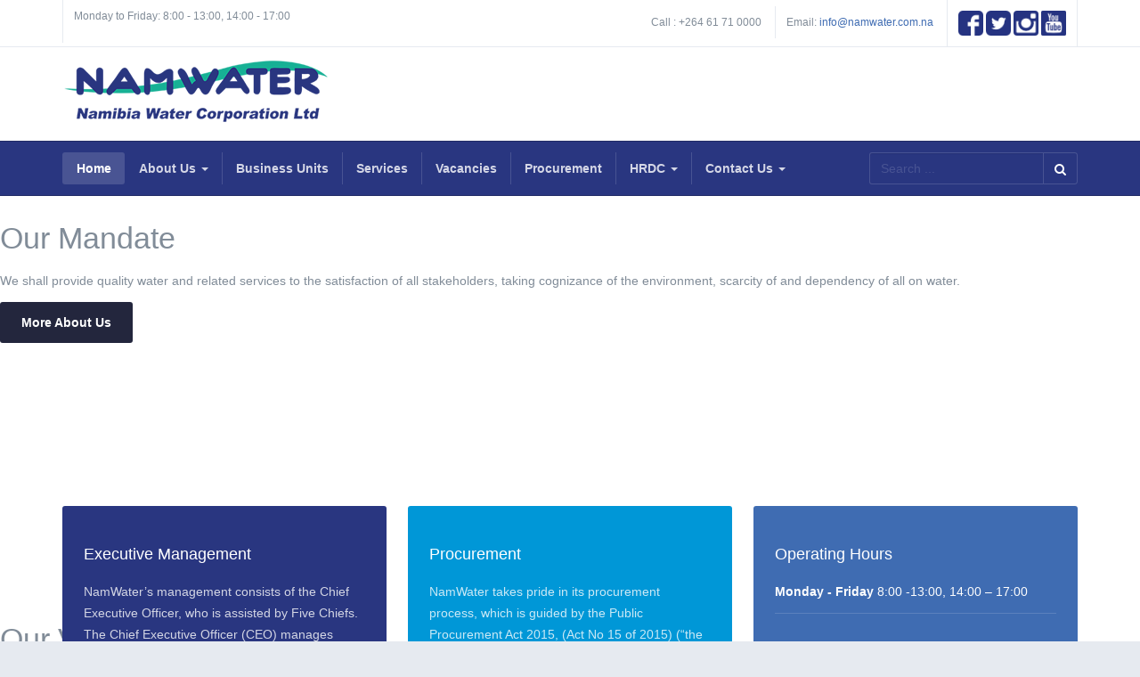

--- FILE ---
content_type: text/html; charset=utf-8
request_url: https://namwater.com.na/
body_size: 10172
content:

<!DOCTYPE html>
<html prefix="og: http://ogp.me/ns#" lang="en-gb" dir="ltr"
	  class='com_content view-featured itemid-101 home  enable-effect j39 mm-hover'>

<head>
	<base href="https://namwater.com.na/" />
	<meta http-equiv="content-type" content="text/html; charset=utf-8" />
	<meta name="generator" content="Joomla! - Open Source Content Management" />
	<title>NamWater Ltd</title>
	<link href="/index.php?format=feed&amp;type=rss" rel="alternate" type="application/rss+xml" title="RSS 2.0" />
	<link href="/index.php?format=feed&amp;type=atom" rel="alternate" type="application/atom+xml" title="Atom 1.0" />
	<link href="/templates/ja_healthcare/favicon.ico" rel="shortcut icon" type="image/vnd.microsoft.icon" />
	<link href="https://namwater.com.na/index.php/component/search/?Itemid=101&amp;format=opensearch" rel="search" title="Search NamWater Ltd" type="application/opensearchdescription+xml" />
	<link href="/templates/ja_healthcare/css/bootstrap.css" rel="stylesheet" type="text/css" />
	<link href="https://cdnjs.cloudflare.com/ajax/libs/simple-line-icons/2.4.1/css/simple-line-icons.min.css" rel="stylesheet" type="text/css" />
	<link href="/components/com_k2/css/k2.css?v=2.8.0" rel="stylesheet" type="text/css" />
	<link href="/templates/system/css/system.css" rel="stylesheet" type="text/css" />
	<link href="/templates/ja_healthcare/css/legacy-grid.css" rel="stylesheet" type="text/css" />
	<link href="/plugins/system/t3/base-bs3/fonts/font-awesome/css/font-awesome.min.css" rel="stylesheet" type="text/css" />
	<link href="/templates/ja_healthcare/css/template.css" rel="stylesheet" type="text/css" />
	<link href="/templates/ja_healthcare/css/megamenu.css" rel="stylesheet" type="text/css" />
	<link href="/templates/ja_healthcare/css/off-canvas.css" rel="stylesheet" type="text/css" />
	<link href="/templates/ja_healthcare/fonts/font-awesome/css/font-awesome.min.css" rel="stylesheet" type="text/css" />
	<link href="/templates/ja_healthcare/js/owl-carousel/owl.carousel.css" rel="stylesheet" type="text/css" />
	<link href="/templates/ja_healthcare/js/owl-carousel/owl.theme.css" rel="stylesheet" type="text/css" />
	<link href="/templates/ja_healthcare/fonts/flaticon/font/flaticon.css" rel="stylesheet" type="text/css" />
	<link href="/templates/ja_healthcare/css/layouts/docs.css" rel="stylesheet" type="text/css" />
	<link href="/templates/ja_healthcare/acm/features-intro/css/style.css" rel="stylesheet" type="text/css" />
	<link href="/templates/ja_healthcare/acm/spotlight/css/style.css" rel="stylesheet" type="text/css" />
	<link href="/modules/mod_sp_smart_slider/tmpl/corporex/css/corporex.slider.css" rel="stylesheet" type="text/css" />
	<link href="/templates/ja_healthcare/acm/accordion/css/style.css" rel="stylesheet" type="text/css" />
	<link href="/modules/mod_sp_smart_slider/tmpl/awetive/css/awetive.slider.css" rel="stylesheet" type="text/css" />
	<style type="text/css">
#sp-smart-slider.sp-corporex-layout,
.sp-corporex-layout .sp-slider-item{
    height: 500px;
}

@media (max-width:767px) {
#sp-smart-slider.sp-corporex-layout,
    .sp-corporex-layout .sp-slider-item{
        height: 400px;
    }
}

@media (max-width:480px) {
#sp-smart-slider.sp-corporex-layout,
    .sp-corporex-layout .sp-slider-item{
        height: 300px;
    }
}#sp-smart-slider.sp-awetive-layout,
.sp-awetive-layout .sp-slider-item{
height: 450px;
}

@media (max-width:767px) {
#sp-smart-slider.sp-awetive-layout,
.sp-awetive-layout .sp-slider-item{
    height: 350px;
}
}

@media (max-width:480px) {
#sp-smart-slider.sp-awetive-layout,
.sp-awetive-layout .sp-slider-item{
    height: 250px;
}
}div.mod_search135 input[type="search"]{ width:auto; }
	</style>
	<script type="application/json" class="joomla-script-options new">{"csrf.token":"e4c935934ec4b80e2ac68869b4b24baa","system.paths":{"root":"","base":""}}</script>
	<script src="/media/jui/js/jquery.min.js?23dabfdd8218510d533b6570d9af8fa0" type="text/javascript"></script>
	<script src="/media/jui/js/jquery-noconflict.js?23dabfdd8218510d533b6570d9af8fa0" type="text/javascript"></script>
	<script src="/media/jui/js/jquery-migrate.min.js?23dabfdd8218510d533b6570d9af8fa0" type="text/javascript"></script>
	<script src="/media/k2/assets/js/k2.frontend.js?v=2.8.0&amp;sitepath=/" type="text/javascript"></script>
	<script src="/media/system/js/caption.js?23dabfdd8218510d533b6570d9af8fa0" type="text/javascript"></script>
	<script src="/plugins/system/t3/base-bs3/bootstrap/js/bootstrap.js?23dabfdd8218510d533b6570d9af8fa0" type="text/javascript"></script>
	<script src="/media/system/js/core.js?23dabfdd8218510d533b6570d9af8fa0" type="text/javascript"></script>
	<script src="/media/system/js/mootools-core.js" type="text/javascript"></script>
	<script src="/media/system/js/mootools-more.js" type="text/javascript"></script>
	<script src="/plugins/system/t3/base-bs3/js/jquery.tap.min.js" type="text/javascript"></script>
	<script src="/plugins/system/t3/base-bs3/js/off-canvas.js" type="text/javascript"></script>
	<script src="/plugins/system/t3/base-bs3/js/script.js" type="text/javascript"></script>
	<script src="/plugins/system/t3/base-bs3/js/menu.js" type="text/javascript"></script>
	<script src="/templates/ja_healthcare/js/owl-carousel/owl.carousel.js" type="text/javascript"></script>
	<script src="/templates/ja_healthcare/js/script.js" type="text/javascript"></script>
	<script src="/templates/ja_healthcare/js/inview.js" type="text/javascript"></script>
	<script src="/modules/mod_sp_smart_slider/tmpl/corporex/js/sp-smart-slider.js" type="text/javascript"></script>
	<script src="/modules/mod_sp_smart_slider/tmpl/awetive/js/sp-smart-slider.js" type="text/javascript"></script>
	<script src="/media/system/js/html5fallback.js?23dabfdd8218510d533b6570d9af8fa0" type="text/javascript"></script>
	<script type="text/javascript">
jQuery(window).on('load',  function() {
				new JCaption('img.caption');
			});jQuery(function($){

$(window).load(function(){
var spCorporexLayout = $('#sp-smart-slider.sp-corporex-layout').find('.sp-slider-items');
$('#sp-smart-slider.sp-corporex-layout').find('.preloader').remove();

spCorporexLayout.spSmartslider({
autoplay  : 1,
interval  : 5000,
delay     : 0, 
fullWidth : false
});

$('#sp-smart-slider .controller-prev').on('click', function(){
spCorporexLayout.spSmartslider('prev');
});

$('#sp-smart-slider .controller-next').on('click', function(){
spCorporexLayout.spSmartslider('next');
});
});

});
 
jQuery(function($){


$(window).on('scroll', function(){
    

});

    var spAwetiveLayout         = $('#sp-smart-slider.sp-awetive-layout').find('.sp-slider-items');
    var spAwetiveIndicators     = $('#sp-smart-slider.sp-awetive-layout').find('.slide-indicators > li');
    
    spAwetiveLayout.spSmartslider({
        autoplay  : 1,
        interval  : 5000,
        delay     : 0, 
        fullWidth : false
    });


    var OldTime;

    spAwetiveIndicators.on('click',function(event){
        event.stopPropagation();

        if( OldTime ){
            var DiffTime  = event.timeStamp-OldTime;
            if( DiffTime < 1000){
                return false;
            }
        }

        OldTime=event.timeStamp;

        spAwetiveLayout.spSmartslider( 'goTo', $(this).index() );
        spAwetiveIndicators.removeClass('active');
        $(this).addClass('active');
    });

    spAwetiveLayout.spSmartslider('onSlide', function(index){
        spAwetiveIndicators.removeClass('active');
        spAwetiveIndicators.get(index).addClass('active');
    });

});

	</script>

	
<!-- META FOR IOS & HANDHELD -->
	<meta name="viewport" content="width=device-width, initial-scale=1.0, maximum-scale=1.0, user-scalable=no"/>
	<style type="text/stylesheet">
		@-webkit-viewport   { width: device-width; }
		@-moz-viewport      { width: device-width; }
		@-ms-viewport       { width: device-width; }
		@-o-viewport        { width: device-width; }
		@viewport           { width: device-width; }
	</style>
	<script type="text/javascript">
		//<![CDATA[
		if (navigator.userAgent.match(/IEMobile\/10\.0/)) {
			var msViewportStyle = document.createElement("style");
			msViewportStyle.appendChild(
				document.createTextNode("@-ms-viewport{width:auto!important}")
			);
			document.getElementsByTagName("head")[0].appendChild(msViewportStyle);
		}
		//]]>
	</script>
<meta name="HandheldFriendly" content="true"/>
<meta name="apple-mobile-web-app-capable" content="YES"/>
<!-- //META FOR IOS & HANDHELD -->




<!-- Le HTML5 shim and media query for IE8 support -->
<!--[if lt IE 9]>
<script src="//html5shim.googlecode.com/svn/trunk/html5.js"></script>
<script type="text/javascript" src="/plugins/system/t3/base-bs3/js/respond.min.js"></script>
<![endif]-->

<!-- You can add Google Analytics here or use T3 Injection feature -->

    </head>

<body>

<div class="t3-wrapper"> <!-- Need this wrapper for off-canvas menu. Remove if you don't use of-canvas -->
  <div class="container-hd">
    
    
	<!-- TOP BAR -->
	<div class="t3-top-bar">
		<div class="container">
			<div class="row">
				<div class="col-sm-6 col-md-6 top-left ">
					

<div class="custom"  >
	<p>Monday to Friday: 8:00 - 13:00, 14:00 - 17:00</p></div>

				</div>

				<div class="col-sm-6 col-md-6 top-right ">
					<div class="right-info ">
						

<div class="custom"  >
	<ul>
<li><span class="hidden-sm hidden-xs gray-light"> Call :</span> +264 61 71 0000</li>
<li><span class="hidden-sm hidden-xs gray-light">Email:</span> <a href="mailto:info@namwater.com.na">info@namwater.com.na</a></li>
<li><a title="Facebook" href="https://www.facebook.com/profile.php?id=61569766583534" target="_blank" rel="noopener noreferrer"><img src="/images/social/facebook.png" alt="" width="28px" /></a> <a title="X (Formerly Twitter)" href="https://x.com/NamWater_na" target="_blank" rel="noopener noreferrer"><img src="/images/social/twitter.png" alt="" width="28px" /></a> <a title="Instagram" href="https://www.instagram.com/namwater_na" target="_blank" rel="noopener noreferrer"><img src="/images/social/instagram.png" alt="" width="28px" /></a> <a title="YouTube" href="https://www.youtube.com/@NamibiaWaterCorporation" target="_blank" rel="noopener noreferrer"><img src="/images/social/youtube.png" alt="" width="28px" /></a></li>
</ul></div>

					</div>

									</div>
			</div>
		</div>
	</div>
	<!-- //TOP BAR -->


    
<!-- HEADER -->
<header id="t3-header" class="container t3-header">
	<div class="row">

		<!-- LOGO -->
		<div class="col-xs-6 col-sm-12 logo">
			<div class="logo-image">
				<a href="https://namwater.com.na/" title="NamWater Ltd">
											<img class="logo-img img-responsive" src="/images/namwaterlogo_trans.png" alt="NamWater Ltd " />
															<span>NamWater Ltd</span>
				</a>
				<small class="site-slogan"></small>
			</div>
		</div>
		<!-- //LOGO -->

		
	</div>
</header>
<!-- //HEADER -->


    
<!-- MAIN NAVIGATION -->
<nav id="t3-mainnav" class="wrap navbar navbar-default t3-mainnav">
	<div class="container">
				
		
					
<button class="btn btn-primary off-canvas-toggle  hidden-lg hidden-md hidden-sm" type="button" data-pos="left" data-nav="#t3-off-canvas" data-effect="off-canvas-effect-4">
  <i class="fa fa-bars"></i>
</button>

<!-- OFF-CANVAS SIDEBAR -->
<div id="t3-off-canvas" class="t3-off-canvas  hidden-lg hidden-md hidden-sm">

  <div class="t3-off-canvas-header">
    <h2 class="t3-off-canvas-header-title">Sidebar</h2>
    <button type="button" class="close" data-dismiss="modal" aria-hidden="true">&times;</button>
  </div>

  <div class="t3-off-canvas-body">
    <div class="t3-module module " id="Mod119"><div class="module-inner"><div class="module-ct"><ul class="nav menu">
<li class="item-101 default current active"><a href="/index.php" class="">Home</a></li><li class="item-213 deeper dropdown parent"><a href="/index.php/about-us" class=" dropdown-toggle" data-toggle="dropdown">About Us<em class="caret"></em></a><ul class="dropdown-menu"><li class="item-297"><a href="/index.php/about-us" class="">About NamWater Ltd </a></li><li class="item-277"><a href="/index.php/about-us/board-of-directors" class="">Board of Directors</a></li><li class="item-295"><a href="/index.php/about-us/executive-management" class="">Executive Management</a></li><li class="item-265"><a href="/index.php/about-us/office-of-the-ceo" class="">Office of the CEO</a></li><li class="item-102 dropdown-submenu parent"><a href="/index.php/about-us/divisions" class="">Divisions</a><ul class="dropdown-menu"><li class="item-266"><a href="/index.php/about-us/divisions/pr-marketing-corporate-communication" class="">PR, Marketing &amp; Corporate Communication</a></li><li class="item-267"><a href="/index.php/about-us/divisions/legal-services" class="">Legal Services</a></li><li class="item-268"><a href="/index.php/about-us/divisions/internal-audit" class="">Internal Audit</a></li><li class="item-269"><a href="/index.php/about-us/divisions/research-development" class="">Research &amp; Development</a></li><li class="item-270"><a href="/index.php/about-us/divisions/employee-services" class="">Employee Services</a></li><li class="item-271"><a href="/index.php/about-us/divisions/hr-strategy" class="">HR Strategy</a></li><li class="item-273"><a href="/index.php/about-us/divisions/business-efficiency" class="">Business Efficiency</a></li><li class="item-274"><a href="/index.php/about-us/divisions/scientific-services" class="">Scientific Services</a></li><li class="item-281"><a href="/index.php/about-us/divisions/enterprise-asset-management" class="">Enterprise Asset Management </a></li><li class="item-282"><a href="/index.php/about-us/divisions/planning-water-resources-management" class="">Planning &amp; Water Resources Management</a></li><li class="item-299"><a href="/index.php/about-us/divisions/financial-accounting" class="">Financial Accounting </a></li><li class="item-301"><a href="/index.php/about-us/divisions/programme-management" class="">Programme Management </a></li><li class="item-302"><a href="/index.php/about-us/divisions/auxiliary-services" class="">Auxiliary Services </a></li><li class="item-303"><a href="/index.php/about-us/divisions/business-systems" class="">Business Systems </a></li></ul></li></ul></li><li class="item-294"><a href="/index.php/business-units" class="">Business Units</a></li><li class="item-170"><a href="/index.php/services" class="">Services</a></li><li class="item-177"><a href="/index.php/vacancies" class="">Vacancies</a></li><li class="item-111"><a href="/index.php/procurement" class="">Procurement</a></li><li class="item-146 deeper dropdown parent"><a href="/index.php/hrdc" class=" dropdown-toggle" data-toggle="dropdown">HRDC<em class="caret"></em></a><ul class="dropdown-menu"><li class="item-276"><a href="//hrdc.namwater.com.na" class="" target="_blank" rel="noopener noreferrer">HRDC Portal </a></li></ul></li><li class="item-257 deeper dropdown parent"><a href="/index.php/contact-us" class=" dropdown-toggle" data-toggle="dropdown">Contact Us<em class="caret"></em></a><ul class="dropdown-menu"><li class="item-261"><a href="/index.php/contact-us/office-of-the-ceo" class="">Office of the CEO</a></li><li class="item-258"><a href="/index.php/contact-us/corporate-communication" class="">Corporate Communication</a></li><li class="item-259"><a href="/index.php/contact-us/hr-strategy" class="">HR Strategy</a></li><li class="item-260"><a href="/index.php/contact-us/hrdc" class="">HRDC</a></li><li class="item-262"><a href="/index.php/contact-us/procurement" class="">Procurement</a></li><li class="item-263"><a href="/index.php/contact-us/research-development" class="">Research &amp; Development</a></li><li class="item-264"><a href="/index.php/contact-us/scientific-services" class="">Scientific Services</a></li></ul></li></ul>
</div></div></div>
  </div>

</div>
<!-- //OFF-CANVAS SIDEBAR -->

		
		<div class="row">
			<div class="col-sm-12 col-md-9">
				<!-- Brand and toggle get grouped for better mobile display -->

				
				<div class="t3-navbar navbar-collapse collapse">
					<div  class="t3-megamenu animate slide"  data-duration="400" data-responsive="true">
<ul itemscope itemtype="http://www.schema.org/SiteNavigationElement" class="nav navbar-nav level0">
<li itemprop='name' class="current active" data-id="101" data-level="1">
<a itemprop='url' class=""  href="/index.php"   data-target="#">Home </a>

</li>
<li itemprop='name' class="dropdown mega" data-id="213" data-level="1">
<a itemprop='url' class=" dropdown-toggle"  href="/index.php/about-us"   data-target="#" data-toggle="dropdown">About Us <em class="caret"></em></a>

<div class="nav-child dropdown-menu mega-dropdown-menu"  ><div class="mega-dropdown-inner">
<div class="row">
<div class="col-xs-12 mega-col-nav" data-width="12"><div class="mega-inner">
<ul itemscope itemtype="http://www.schema.org/SiteNavigationElement" class="mega-nav level1">
<li itemprop='name'  data-id="297" data-level="2">
<a itemprop='url' class=""  href="/index.php/about-us"   data-target="#">About NamWater Ltd</a>

</li>
<li itemprop='name'  data-id="277" data-level="2">
<a itemprop='url' class=""  href="/index.php/about-us/board-of-directors"   data-target="#">Board of Directors </a>

</li>
<li itemprop='name'  data-id="295" data-level="2">
<a itemprop='url' class=""  href="/index.php/about-us/executive-management"   data-target="#">Executive Management </a>

</li>
<li itemprop='name'  data-id="265" data-level="2">
<a itemprop='url' class=""  href="/index.php/about-us/office-of-the-ceo"   data-target="#">Office of the CEO </a>

</li>
<li itemprop='name' class="dropdown-submenu mega" data-id="102" data-level="2">
<a itemprop='url' class=""  href="/index.php/about-us/divisions"   data-target="#">Divisions </a>

<div class="nav-child dropdown-menu mega-dropdown-menu"  ><div class="mega-dropdown-inner">
<div class="row">
<div class="col-xs-12 mega-col-nav" data-width="12"><div class="mega-inner">
<ul itemscope itemtype="http://www.schema.org/SiteNavigationElement" class="mega-nav level2">
<li itemprop='name'  data-id="266" data-level="3">
<a itemprop='url' class=""  href="/index.php/about-us/divisions/pr-marketing-corporate-communication"   data-target="#">PR, Marketing &amp; Corporate Communication </a>

</li>
<li itemprop='name'  data-id="267" data-level="3">
<a itemprop='url' class=""  href="/index.php/about-us/divisions/legal-services"   data-target="#">Legal Services </a>

</li>
<li itemprop='name'  data-id="268" data-level="3">
<a itemprop='url' class=""  href="/index.php/about-us/divisions/internal-audit"   data-target="#">Internal Audit </a>

</li>
<li itemprop='name'  data-id="269" data-level="3">
<a itemprop='url' class=""  href="/index.php/about-us/divisions/research-development"   data-target="#">Research &amp; Development </a>

</li>
<li itemprop='name'  data-id="270" data-level="3">
<a itemprop='url' class=""  href="/index.php/about-us/divisions/employee-services"   data-target="#">Employee Services </a>

</li>
<li itemprop='name'  data-id="271" data-level="3">
<a itemprop='url' class=""  href="/index.php/about-us/divisions/hr-strategy"   data-target="#">HR Strategy </a>

</li>
<li itemprop='name'  data-id="273" data-level="3">
<a itemprop='url' class=""  href="/index.php/about-us/divisions/business-efficiency"   data-target="#">Business Efficiency </a>

</li>
<li itemprop='name'  data-id="274" data-level="3">
<a itemprop='url' class=""  href="/index.php/about-us/divisions/scientific-services"   data-target="#">Scientific Services </a>

</li>
<li itemprop='name'  data-id="281" data-level="3">
<a itemprop='url' class=""  href="/index.php/about-us/divisions/enterprise-asset-management"   data-target="#">Enterprise Asset Management  </a>

</li>
<li itemprop='name'  data-id="282" data-level="3">
<a itemprop='url' class=""  href="/index.php/about-us/divisions/planning-water-resources-management"   data-target="#">Planning &amp; Water Resources Management </a>

</li>
<li itemprop='name'  data-id="299" data-level="3">
<a itemprop='url' class=""  href="/index.php/about-us/divisions/financial-accounting"   data-target="#">Financial Accounting  </a>

</li>
<li itemprop='name'  data-id="301" data-level="3">
<a itemprop='url' class=""  href="/index.php/about-us/divisions/programme-management"   data-target="#">Programme Management  </a>

</li>
<li itemprop='name'  data-id="302" data-level="3">
<a itemprop='url' class=""  href="/index.php/about-us/divisions/auxiliary-services"   data-target="#">Auxiliary Services  </a>

</li>
<li itemprop='name'  data-id="303" data-level="3">
<a itemprop='url' class=""  href="/index.php/about-us/divisions/business-systems"   data-target="#">Business Systems  </a>

</li>
</ul>
</div></div>
</div>
</div></div>
</li>
</ul>
</div></div>
</div>
</div></div>
</li>
<li itemprop='name'  data-id="294" data-level="1">
<a itemprop='url' class=""  href="/index.php/business-units"   data-target="#">Business Units </a>

</li>
<li itemprop='name'  data-id="170" data-level="1">
<a itemprop='url' class=""  href="/index.php/services"   data-target="#">Services </a>

</li>
<li itemprop='name'  data-id="177" data-level="1">
<a itemprop='url' class=""  href="/index.php/vacancies"   data-target="#">Vacancies </a>

</li>
<li itemprop='name'  data-id="111" data-level="1">
<a itemprop='url' class=""  href="/index.php/procurement"   data-target="#">Procurement </a>

</li>
<li itemprop='name' class="dropdown mega" data-id="146" data-level="1">
<a itemprop='url' class=" dropdown-toggle"  href="/index.php/hrdc"   data-target="#" data-toggle="dropdown">HRDC <em class="caret"></em></a>

<div class="nav-child dropdown-menu mega-dropdown-menu"  ><div class="mega-dropdown-inner">
<div class="row">
<div class="col-xs-12 mega-col-nav" data-width="12"><div class="mega-inner">
<ul itemscope itemtype="http://www.schema.org/SiteNavigationElement" class="mega-nav level1">
<li itemprop='name'  data-id="276" data-level="2">
<a itemprop='url' class=""  href="//hrdc.namwater.com.na" target="_blank"   data-target="#">HRDC Portal</a>

</li>
</ul>
</div></div>
</div>
</div></div>
</li>
<li itemprop='name' class="dropdown mega" data-id="257" data-level="1">
<a itemprop='url' class=" dropdown-toggle"  href="/index.php/contact-us"   data-target="#" data-toggle="dropdown">Contact Us <em class="caret"></em></a>

<div class="nav-child dropdown-menu mega-dropdown-menu"  ><div class="mega-dropdown-inner">
<div class="row">
<div class="col-xs-12 mega-col-nav" data-width="12"><div class="mega-inner">
<ul itemscope itemtype="http://www.schema.org/SiteNavigationElement" class="mega-nav level1">
<li itemprop='name'  data-id="261" data-level="2">
<a itemprop='url' class=""  href="/index.php/contact-us/office-of-the-ceo"   data-target="#">Office of the CEO </a>

</li>
<li itemprop='name'  data-id="258" data-level="2">
<a itemprop='url' class=""  href="/index.php/contact-us/corporate-communication"   data-target="#">Corporate Communication </a>

</li>
<li itemprop='name'  data-id="259" data-level="2">
<a itemprop='url' class=""  href="/index.php/contact-us/hr-strategy"   data-target="#">HR Strategy </a>

</li>
<li itemprop='name' class="dropdown-submenu mega" data-id="260" data-level="2">
<a itemprop='url' class=""  href="/index.php/contact-us/hrdc"   data-target="#">HRDC </a>

<div class="nav-child dropdown-menu mega-dropdown-menu"  ><div class="mega-dropdown-inner">
<div class="row">
<div class="col-xs-12 mega-col-nav" data-width="12"><div class="mega-inner">
</div></div>
</div>
</div></div>
</li>
<li itemprop='name'  data-id="262" data-level="2">
<a itemprop='url' class=""  href="/index.php/contact-us/procurement"   data-target="#">Procurement </a>

</li>
<li itemprop='name'  data-id="263" data-level="2">
<a itemprop='url' class=""  href="/index.php/contact-us/research-development"   data-target="#">Research &amp; Development </a>

</li>
<li itemprop='name'  data-id="264" data-level="2">
<a itemprop='url' class=""  href="/index.php/contact-us/scientific-services"   data-target="#">Scientific Services </a>

</li>
</ul>
</div></div>
</div>
</div></div>
</li>
</ul>
</div>

				</div>
			</div>
												<!-- NAV SEARCH -->
					<div class="nav-search col-md-3 text-right  hidden-sm hidden-xs">
						<div class="search mod_search135">
	<form action="/index.php" method="post" class="form-inline form-search">
		<label for="mod-search-searchword135" class="element-invisible">Search ...</label> <input name="searchword" id="mod-search-searchword" maxlength="200"  class="form-control search-query" type="search" size=" size="16"" placeholder="Search ..." /> <button class="button btn btn-primary" onclick="this.form.searchword.focus();">Search</button>		<input type="hidden" name="task" value="search" />
		<input type="hidden" name="option" value="com_search" />
		<input type="hidden" name="Itemid" value="101" />
	</form>
</div>

					</div>
					<!-- //NAV SEARCH -->
									</div>
	</div>
</nav>
<!-- //MAIN NAVIGATION -->


    
	<!-- SLIDESHOW -->
	<div class="wrap t3-slideshow ">
		<div id="sp-smart-slider" class="sp-smart-slider sp-awetive-layout  ">

    <div class="sp-slider-items">

                
        <div class="sp-slider-item odd animate-in ">
            <div class="sp-slider-image" style="background-image: url('https://namwater.com.na/images/slide/NamWater_Entrance.JPG');"></div>
            <div class="clearfix"></div>

            
            <div class="sp-slider-content">
                
                                
                                                            <h1 class="sp-title sp-animation-1">
                            Our Mandate                        </h1>
                                                    
                                          

                                    <p class="sp-introtext sp-animation-2">
                        
                                                            We shall provide quality water and related services to the satisfaction of all stakeholders, taking cognizance of the environment, scarcity of and dependency of all on water.                                                                        </p>
                                    

                  

                  
                <div class="clearfix"></div>

                
                                    <a href="/index.php/about-us" class="btn btn-default btn-lg sp-animation-4">
                        More About Us                    </a>
                                    
			      
                <div class="clearfix"></div>
				
            </div><!--/.sp-slider-content-->
            <div class="clearfix"></div>
        </div><!--/.slider-item-->
                
        <div class="sp-slider-item even  ">
            <div class="sp-slider-image" style="background-image: url('https://namwater.com.na/images/slide/NamWater_Entrance.JPG');"></div>
            <div class="clearfix"></div>

            
            <div class="sp-slider-content">
                
                                
                                                            <h1 class="sp-title sp-animation-1">
                            Our Values                        </h1>
                                                    
                                          

                                    <p class="sp-introtext sp-animation-2">
                        
                                                            We serve NamWater’s interest first<br>
We are performance driven<br>
We build on our synergy<br>
We embrace diversity<br>
We are accountable<br>
We are different<br>
We are discipline                                                                        </p>
                                    

                  

                  
                <div class="clearfix"></div>

                
                
			      
                <div class="clearfix"></div>
				
            </div><!--/.sp-slider-content-->
            <div class="clearfix"></div>
        </div><!--/.slider-item-->
                
        <div class="sp-slider-item odd  ">
            <div class="sp-slider-image" style="background-image: url('https://namwater.com.na/images/slide/NamWater_Entrance.JPG');"></div>
            <div class="clearfix"></div>

            
            <div class="sp-slider-content">
                
                                
                                                            <h1 class="sp-title sp-animation-1">
                            Our Vision                        </h1>
                                                    
                                          

                                    <p class="sp-introtext sp-animation-2">
                        
                                                            Water For all, Forever!                                                                        </p>
                                    

                  

                  
                <div class="clearfix"></div>

                
                                    <a href="/index.php/about-us/who-we-are" class="btn btn-default btn-lg sp-animation-4">
                        More About Us                    </a>
                                    
			      
                <div class="clearfix"></div>
				
            </div><!--/.sp-slider-content-->
            <div class="clearfix"></div>
        </div><!--/.slider-item-->
                    </div><!--/.slider-items-->

    <ol class="slide-indicators">
                    <li class="active"></li>
                    <li class=""></li>
                    <li class=""></li>
            <ol>
</div>
	</div>
	<!-- //SLIDESHOW -->


    
	<!-- SPOTLIGHT 1 -->
	<div class="container t3-sl t3-sl-1">
		  <!-- SPOTLIGHT -->
  <div class="t3-spotlight t3-spotlight-1 equal-height equal-height-child row">
          <div class=" col-lg-4 col-md-4 col-sm-6 col-xs-12  col">
                  <div class="t3-module module module-bg bg-gray-dark  ja-animate dl-1 fadeIn " id="Mod92"><div class="module-inner"><h3 class="module-title "><span>Executive Management</span></h3><div class="module-ct">

<div class="custom module-bg bg-gray-dark  ja-animate dl-1 fadeIn"  >
		<p>NamWater’s management consists of the Chief Executive Officer, who is assisted by Five Chiefs. The Chief Executive Officer (CEO) manages NamWater’s operations.</p>
<p><a class="btn btn-secondary" href="/index.php/about-us/executive-management">Read More</a></p></div>
</div></div></div>
              </div>
          <div class=" col-lg-4 col-md-4 col-sm-6 col-xs-12  col">
                  <div class="t3-module module module-bg bg-blue ja-animate dl-4 fadeIn " id="Mod93"><div class="module-inner"><h3 class="module-title "><span>Procurement</span></h3><div class="module-ct">

<div class="custom module-bg bg-blue ja-animate dl-4 fadeIn"  >
	<p>NamWater takes pride in its procurement process, which is guided by the Public Procurement Act 2015, (Act No 15 of 2015) (“the Act”), and the Public Procurement Regulations 2015 (“PPR") as well as related guidelines. Through the Public Procurement Act 2015 tenders are now referred to as bids.</p>
<p><a class="btn btn-default" href="/index.php/procurement">Read More</a></p></div>
</div></div></div>
              </div>
          <div class=" col-lg-4 col-md-4 col-sm-12 col-xs-12  col">
                  <div class="t3-module module module-bg bg-primary ja-animate dl-8 fadeIn " id="Mod94"><div class="module-inner"><h3 class="module-title "><span>Operating Hours </span></h3><div class="module-ct">

<div class="custom module-bg bg-primary ja-animate dl-8 fadeIn"  >
	<ul>
<li><b>Monday - Friday</b> 8:00 -13:00, 14:00 – 17:00</li>
<li></li>
</ul>
<h4 class="module-title">Cashier</h4>
<ul>
<li><b>Monday - Friday</b> 8:30 – 16:30</li>
<li>Cash office closes at 13h00 on every last Friday of the month </li>
</ul></div>
</div></div></div>
              </div>
      </div>
<!-- SPOTLIGHT -->
	</div>
	<!-- //SPOTLIGHT 1 -->


    


    
	<!-- SECTION -->
<div class="section-wrap">
	
<div class="acm-features style-3">
	<div class="container">
		
		<div class="features-content features-content-right">
			<div class="row">
								<div class="features-image col-xs-12 col-sm-5 pull-left">
					<img src="/images/NamWater_Entrance.png" alt="Namibia Water Corporation Ltd" />
				</div>
				
					<div class="features-item col-xs-12 col-sm-7 pull-right">
						
													<h3 class="ja-animate" data-animation="move-from-right">
																	<a href="/index.php/about-us" title="Namibia Water Corporation Ltd">
																
								Namibia Water Corporation Ltd								
																	</a>
															</h3>
												
													<p class="ja-animate" data-animation="move-from-right" data-delay="200">The Namibia Water Corporation Ltd (NamWater) was officially registered as a company on 9 December 1997. It is a commercial entity supplying water in bulk to industries, municipalities and the Directorate of Rural Water Supply in the Ministry of Agriculture, Water and Forestry. The latter supplies water to rural communities.

The Namibian Government is the sole shareholder, represented by the Minister of Agriculture, Water and Forestry who appoints the Board of Directors to ensure the efficient resource utilisation.</p>
												
													<a class="btn btn-primary ja-animate" data-animation="move-from-right" data-delay="400" target="_blank" href="/index.php/about-us">More About Us</a>
											</div>
			</div>
		</div>
	</div>
</div>


<div class="acm-features style-1">
	<div class="container">
		<div class="row">
			<div class="col-md-4 col-lg-3">
								<h3 class="acm-features-title">
					Quick Downloads				</h3>
				
								<p class="acm-features-intro">
					Please find access to corporate documents. Simply locate the desired document, and if not visible click on the arrow to view all documents and click on the download button to start downloading the document. 
</br></br>
<a href="https://www.surveymonkey.com/r/CK3HMM7">Customer and Stakeholders Satisfaction Survey</a>
</br></br>
<a href="/images/docs/2024_Annual_report.pdf">2023/24 Annual report</a>
</br></br>
<a href="/images/docs/NAMWATER_2021_IAR_Web_Final.pdf">2021/22 Annual report</a>				</p>
							</div>

			<div class="col-md-8 col-lg-9">
				<div id="acm-feature-158">
					<div class="owl-carousel owl-theme">
													<div class="features-item col">
								<div class="features-item-inner ja-animate" data-animation="move-from-bottom" data-delay="item-0">
																			<div class="features-img">
											<img src="/images/images/NamWaterpayment.png" alt="" />
										</div>
																		
																			<h4>Updates </h4>
																		
																			<p>Important updates on how NamWater is mitigating the effects of COVID-19 (Coronavirus). </p>
									
																			<div class="feature-action">
											<a class="btn btn-default" target="_blank" href="/images/docs/Payment_Notice_2.pdf">Download</a>
											</div>
																	</div>
							</div>
													<div class="features-item col">
								<div class="features-item-inner ja-animate" data-animation="move-from-bottom" data-delay="item-1">
																			<div class="features-img">
											<img src="/images/images/NamWater_Media_Release_2.png" alt="" />
										</div>
																		
																			<h4>Media Release</h4>
																		
																			<p>Media Release on how NamWater is mitigating the effects of COVID-19 (Coronavirus). </p>
									
																			<div class="feature-action">
											<a class="btn btn-default" target="_blank" href="/images/docs/Media_NW_Lockdown_Period_Initiatives.pdf">Download</a>
											</div>
																	</div>
							</div>
													<div class="features-item col">
								<div class="features-item-inner ja-animate" data-animation="move-from-bottom" data-delay="item-2">
																			<div class="features-img">
											<img src="/images/2024AR.png" alt="" />
										</div>
																		
																			<h4>Annual Report</h4>
																		
																			<p>NamWater Annual Report provides a comprehensive report on the company's activities throughout the preceding year.</p>
									
																			<div class="feature-action">
											<a class="btn btn-default" target="_blank" href="/images/docs/2024_Annual_report.pdf">Download</a>
											</div>
																	</div>
							</div>
													<div class="features-item col">
								<div class="features-item-inner ja-animate" data-animation="move-from-bottom" data-delay="item-3">
																			<div class="features-img">
											<img src="/images/bulletins.png" alt="" />
										</div>
																		
																			<h4>Dam Bulletins</h4>
																		
																			<p>NamWater Dam bulletins are compiled on a weekly basis and are available every Monday. </p>
									
																			<div class="feature-action">
											<a class="btn btn-primary" target="_blank" href="/images/dambulletin/DamBulletin_24-07-08.pdf">Download</a>
											</div>
																	</div>
							</div>
													<div class="features-item col">
								<div class="features-item-inner ja-animate" data-animation="move-from-bottom" data-delay="item-4">
																			<div class="features-img">
											<img src="/images/images/namwater_tap2.jpg" alt="" />
										</div>
																		
																			<h4>Advertorial </h4>
																		
									
																	</div>
							</div>
											</div>
				</div>
			</div>
		</div>
	</div>
</div>

<script>
(function($){
  jQuery(document).ready(function($) {
    $("#acm-feature-158 .owl-carousel").owlCarousel({
      addClassActive: true,
      items: 4,
      responsive : {
      	0 : {
      		items: 1,
      	},

      	768 : {
      		items: 2,
      	},

      	979 : {
      		items: 2,
      	},

      	1199 : {
      		items: 4,
      	}
      },
      loop: true,
      nav : true,
      navText : ["<i class='fa fa-angle-left'></i>", "<i class='fa fa-angle-right'></i>"],
      dots: false,
      autoplay: false
    });
  });
})(jQuery);
</script>

<div class="acm-features style-1">
	<div class="container">
		<div class="row">
			<div class="col-md-4 col-lg-3">
				
							</div>

			<div class="col-md-8 col-lg-9">
				<div id="acm-feature-189">
					<div class="owl-carousel owl-theme">
													<div class="features-item col">
								<div class="features-item-inner ja-animate" data-animation="move-from-bottom" data-delay="item-0">
																			<div class="features-img">
											<img src="/images/board/AbrahamNehemia.png" alt="" />
										</div>
																		
																			<h4>2024 Message </h4>
																		
																			<p>NamWater CEO 2024 Welcoming note </p>
									
																			<div class="feature-action">
											<a class="btn btn-default" target="_blank" href="/images/docs/CEO_Welcome_NamWater_Staff_2024_-_WD2_0032.pdf">Download</a>
											</div>
																	</div>
							</div>
													<div class="features-item col">
								<div class="features-item-inner ja-animate" data-animation="move-from-bottom" data-delay="item-1">
																			<div class="features-img">
											<img src="/images/images/namwater_tap2.jpg" alt="" />
										</div>
																		
																			<h4>Advertorial  </h4>
																		
																			<p>An explanation on NamWater Pre-paid Water System   </p>
									
																			<div class="feature-action">
											<a class="btn btn-default" target="_blank" href="/images/docs/NamWater_Pre-Paid_Water_System_explained.pdf">Download</a>
											</div>
																	</div>
							</div>
											</div>
				</div>
			</div>
		</div>
	</div>
</div>

<script>
(function($){
  jQuery(document).ready(function($) {
    $("#acm-feature-189 .owl-carousel").owlCarousel({
      addClassActive: true,
      items: 2,
      responsive : {
      	0 : {
      		items: 1,
      	},

      	768 : {
      		items: 2,
      	},

      	979 : {
      		items: 2,
      	},

      	1199 : {
      		items: 2,
      	}
      },
      loop: true,
      nav : true,
      navText : ["<i class='fa fa-angle-left'></i>", "<i class='fa fa-angle-right'></i>"],
      dots: false,
      autoplay: false
    });
  });
})(jQuery);
</script>

<div class="acm-features style-1">
	<div class="container">
		<div class="row">
			<div class="col-md-4 col-lg-3">
								<h3 class="acm-features-title">
									</h3>
				
								<p class="acm-features-intro">
					The Government of Republic of Namibia (GRN) is financially supported by the African Development Bank (AfDB) to implement the Namibia Water Sector Support Program (NWSSP). This program aims to achieve sustainable production and transfer of water resources towards improved access, quality, and security to safe drinking water for human consumption and for industrial use in urban and rural centers of the country. On behalf of the GRN under the NWSSP, the Namibia Water Corporation (NamWater) is implementing:				</p>
							</div>

			<div class="col-md-8 col-lg-9">
				<div id="acm-feature-193">
					<div class="owl-carousel owl-theme">
													<div class="features-item col">
								<div class="features-item-inner ja-animate" data-animation="move-from-bottom" data-delay="item-0">
																			<div class="features-img">
											<img src="/images/images/Ohangwena4.png" alt="" />
										</div>
																		
																			<h4>Ohangwena II Wellfield Development</h4>
																		
																			<p>Project documents composed of Environmental Clearance Certificate, ESR/ESIA Report and EMP.</p>
									
																			<div class="feature-action">
											<a class="btn btn-default" target="_blank" href="/images/docs/Ohangwena_II_Wellfield_Development.pdf">Download</a>
											</div>
																	</div>
							</div>
													<div class="features-item col">
								<div class="features-item-inner ja-animate" data-animation="move-from-bottom" data-delay="item-1">
																			<div class="features-img">
											<img src="/images/images/Oshakati_Purification_Plant.jpeg" alt="" />
										</div>
																		
																			<h4>Oshakati Water Purification Plant Extension</h4>
																		
																			<p>Project documents composed of Environmental Clearance Certificate, ESR/ESIA Report and EMP.</p>
									
																			<div class="feature-action">
											<a class="btn btn-default" target="_blank" href="/images/docs/Oshakati_Water_Purification_Plant_Extension.pdf">Download</a>
											</div>
																	</div>
							</div>
													<div class="features-item col">
								<div class="features-item-inner ja-animate" data-animation="move-from-bottom" data-delay="item-2">
																			<div class="features-img">
											<img src="/images/images/Rundu.jpeg" alt="" />
										</div>
																		
																			<h4>Rundu Purification Plant Upgrade</h4>
																		
																			<p>Project documents composed of Environmental Clearance Certificate, ESR/ESIA Report and EMP.  </p>
									
																			<div class="feature-action">
											<a class="btn btn-default" target="_blank" href="/images/docs/Rundu_Puridication_Plant_Upgrade.pdf">Download</a>
											</div>
																	</div>
							</div>
											</div>
				</div>
			</div>
		</div>
	</div>
</div>

<script>
(function($){
  jQuery(document).ready(function($) {
    $("#acm-feature-193 .owl-carousel").owlCarousel({
      addClassActive: true,
      items: 3,
      responsive : {
      	0 : {
      		items: 1,
      	},

      	768 : {
      		items: 2,
      	},

      	979 : {
      		items: 2,
      	},

      	1199 : {
      		items: 3,
      	}
      },
      loop: true,
      nav : true,
      navText : ["<i class='fa fa-angle-left'></i>", "<i class='fa fa-angle-right'></i>"],
      dots: false,
      autoplay: false
    });
  });
})(jQuery);
</script>

<div class="acm-spotlight full-width">
		<div class="row equal-height equal-height-child">
		<div class="col col-xs-12 col-sm-12 col-md-6 col-lg-6">
			</div>
		<div class="col col-xs-12 col-sm-12 col-md-6 col-lg-6">
		

<div class="acm-features style-2">
	<div id="acm-feature-112" class="ja-animate" data-animation="move-from-left" >
		<div class="owl-carousel owl-theme">
							<div class="features-item">
					<div class="features-item-inner row">
						<div class="features-text col-xs-12 col-sm-6">
															<h4>Alternative Payment Points</h4>
														
															<p>All First National Bank - Country Wide<br>
All Nampost - Country Wide<br>
Mobipay - Country Wide<br>
All NamWater Offices<br>
EFT Transfers
</p>
							
													</div>

													<div class="features-img col-xs-12 col-sm-6">
								<img src="/images/pay.png" alt="" />
							</div>
											</div>
				</div>
					</div>
	</div>

	<div class="feature-info ja-animate" data-animation="move-from-right">
		<div class="row">
			<div class="col-sm-6">
				<div class="features-img">
					<img alt="" src="/images/hrdc.JPG">
				</div>
			</div>
			<div class="col-sm-6 info-text">
				<h4>HRDC</h4>
				<p>The NamWater Vocational Training Centre which is well-known as "NamWater HRDC" is located on the premises of the Von Bach Water Treatment Plant,...<br><br><a class="btn btn-secondary" href="/index.php/hrdc">Read More</a></p>
			</div>
		</div>
	</div>
</div>

<script>
(function($){
  jQuery(document).ready(function($) {
    $("#acm-feature-112 .owl-carousel").owlCarousel({
      addClassActive: true,
      items: 1,
      loop: true,
      nav : true,
      navText : ["<i class='fa fa-angle-left'></i>", "<i class='fa fa-angle-right'></i>"],
      dots: false,
      autoPlay: false
    });
  });
})(jQuery);
</script>	</div>
		</div>
	</div>

<div class="acm-spotlight full-width">
		<div class="row equal-height equal-height-child">
		<div class="col col-xs-12 col-sm-12 col-md-12 col-lg-12">
			</div>
		</div>
	</div><div id="sp-smart-slider" class="sp-smart-slider sp-corporex-layout  ">
    <div class="sp-slider-items">

                
        <div class="sp-slider-item odd animate-in ">
            <div class="sp-slider-image" style="background-image: url('https://namwater.com.na/images/dam/Dam1.JPG');"></div>
            <div class="clearfix"></div>

            <div class="sp-slider-content">
                
                
                                                            <h3 class="sp-title sp-animation-1">
                        Dam Pic 1                    </h3>
                                                            
                                          

                

                  

                  
                <div class="clearfix"></div>

                
                
                  
                <div class="clearfix"></div>

            </div><!--/.sp-slider-content-->
            <div class="clearfix"></div>
        </div><!--/.slider-item-->
                
        <div class="sp-slider-item even  ">
            <div class="sp-slider-image" style="background-image: url('https://namwater.com.na/images/dam/Dam3.JPG');"></div>
            <div class="clearfix"></div>

            <div class="sp-slider-content">
                
                
                                                            <h3 class="sp-title sp-animation-1">
                        Dam Pic 2                    </h3>
                                                            
                                          

                

                  

                  
                <div class="clearfix"></div>

                
                
                  
                <div class="clearfix"></div>

            </div><!--/.sp-slider-content-->
            <div class="clearfix"></div>
        </div><!--/.slider-item-->
                
        <div class="sp-slider-item odd  ">
            <div class="sp-slider-image" style="background-image: url('https://namwater.com.na/images/dam/Dam4.JPG');"></div>
            <div class="clearfix"></div>

            <div class="sp-slider-content">
                
                
                                                            <h3 class="sp-title sp-animation-1">
                        Dam Pic 3                    </h3>
                                                            
                                          

                

                  

                  
                <div class="clearfix"></div>

                
                
                  
                <div class="clearfix"></div>

            </div><!--/.sp-slider-content-->
            <div class="clearfix"></div>
        </div><!--/.slider-item-->
                
        <div class="sp-slider-item even  ">
            <div class="sp-slider-image" style="background-image: url('https://namwater.com.na/images/dam/Dam2.JPG');"></div>
            <div class="clearfix"></div>

            <div class="sp-slider-content">
                
                
                                                            <h3 class="sp-title sp-animation-1">
                        Dam Pic 4                    </h3>
                                                            
                                          

                

                  

                  
                <div class="clearfix"></div>

                
                
                  
                <div class="clearfix"></div>

            </div><!--/.sp-slider-content-->
            <div class="clearfix"></div>
        </div><!--/.slider-item-->
                
        <div class="sp-slider-item odd  ">
            <div class="sp-slider-image" style="background-image: url('https://namwater.com.na/images/dam/Dam5.JPG');"></div>
            <div class="clearfix"></div>

            <div class="sp-slider-content">
                
                
                                                            <h3 class="sp-title sp-animation-1">
                        Dam Pic 5                    </h3>
                                                            
                                          

                

                  

                  
                <div class="clearfix"></div>

                
                
                  
                <div class="clearfix"></div>

            </div><!--/.sp-slider-content-->
            <div class="clearfix"></div>
        </div><!--/.slider-item-->
                
        <div class="sp-slider-item even  ">
            <div class="sp-slider-image" style="background-image: url('https://namwater.com.na/images/dam/Dam6.JPG');"></div>
            <div class="clearfix"></div>

            <div class="sp-slider-content">
                
                
                                                            <h3 class="sp-title sp-animation-1">
                        Dam Pic 6                    </h3>
                                                            
                                          

                

                  

                  
                <div class="clearfix"></div>

                
                
                  
                <div class="clearfix"></div>

            </div><!--/.sp-slider-content-->
            <div class="clearfix"></div>
        </div><!--/.slider-item-->
                    </div><!--/.slider-items-->

    <!-- Slider navigation -->
    <div class="slider-arrow-nav">
        <a class="controller-prev" href="javascript:;"><span><i class="icon-angle-left"></i></span></a>
        <a class="controller-next" href="javascript:;"><span><i class="icon-angle-right"></i></span></a>
    </div>

    <div class="preloader"></div>
</div><div class="category-module blog-department">
	<div class="container">
		<div class="row items-row">
												<div class="col-sm-4 col-md-3">
						<div class="item ja-animate" data-animation="pop-up" data-delay="item-0">
														<i class="flaticon fa fa-folder-open"></i>							<a class="entry-link" href="/index.php/bids-list"></a>
															<a class="mod-articles-category-title article-title " href="/index.php/bids-list">
									Bids List									
								</a>
							
											
											
											
							
															<p class="mod-articles-category-introtext">
									Bid Number:
Description
Documents


G/RFQ/NW-067/2026
Supply and delivery of Electromagnetic flow...								</p>
											
															<p class="mod-articles-category-readmore">
									<a class="mod-articles-category-title " href="/index.php/bids-list">
																					Read More ...																			</a>
								</p>
													</div>
					</div>
											</div>
	</div>
</div>


<div class="acm-spotlight ">
	<div class="container">	<div class="row equal-height equal-height-child">
		<div class="col col-xs-12 col-sm-12 col-md-4 col-lg-4">
		<div class="t3-module module ja-animate dl-item-0 fadeInUp " id="Mod122"><div class="module-inner"><h3 class="module-title "><span> Frequently Asked Questions </span></h3><div class="module-ct">
<div class="acm-accordion panel-group" id="acm-accordion122" role="tablist" aria-multiselectable="true">
      <div class="panel panel-default">
    <div class="panel-heading" role="tab" id="heading-1220">
      <h4 class="panel-title">
        <a class="" role="button" data-toggle="collapse" data-parent="#acm-accordion122" href="#collapse-1220" 
          aria-expanded="true" aria-controls="collapse-1220">
          <span class="marker">
            <span class="marker-close"><i class="fa fa-plus"></i></span>
            <span class="marker-open"><i class="fa fa-minus"></i></span>
          </span>
          How to acquire the bidding documents?        </a>
      </h4>
    </div>
    <div id="collapse-1220" class="panel-collapse collapse in" role="tabpanel" aria-labelledby="heading-1220" aria-expanded="true">
      <div class="panel-body">1. Free documents can be downloaded from our website. Link:namwater.com.na/procurement<br>
2. Bidding documents to be purchased can be acquired in two ways<br>
- Purchase bidding documents at the NamWater Cash Office (NamWater Head Office, 176 Iscor Street Northern, Windhoek, Ground Floor).<br>
- Make a bank deposit, provide proof of payment to NamWater Procurement Management Unit. Once payment is confirmed; the bidding documents will be emailed)
</div>
    </div>
  </div>
    <div class="panel panel-default">
    <div class="panel-heading" role="tab" id="heading-1221">
      <h4 class="panel-title">
        <a class="collapsed" role="button" data-toggle="collapse" data-parent="#acm-accordion122" href="#collapse-1221" 
          aria-expanded="false" aria-controls="collapse-1221">
          <span class="marker">
            <span class="marker-close"><i class="fa fa-plus"></i></span>
            <span class="marker-open"><i class="fa fa-minus"></i></span>
          </span>
          What is NamWater banking details?        </a>
      </h4>
    </div>
    <div id="collapse-1221" class="panel-collapse collapse " role="tabpanel" aria-labelledby="heading-1221" aria-expanded="false">
      <div class="panel-body">NamWater <br>
First National bank of Namibia <br>
Account: 55500144676<br>
Branch Code: 280172<br>
Reference 800120<br>
Swift code: FIRNNANX</div>
    </div>
  </div>
  </div></div></div></div>	</div>
		<div class="col col-xs-12 col-sm-12 col-md-4 col-lg-4">
			</div>
		<div class="col col-xs-12 col-sm-12 col-md-4 col-lg-4">
		<div class="t3-module module ja-animate dl-item-3 fadeInUp " id="Mod124"><div class="module-inner"><h3 class="module-title "><span>Latest Update</span></h3><div class="module-ct"><ul class="latestnews ja-animate dl-item-3 fadeInUp">
	<li itemscope itemtype="https://schema.org/Article" >
				
		<a href="/index.php/bids-list" itemprop="url">
			<span itemprop="name">
				Bids List			</span>
		</a>
		<span class="author">
			<i class="fa fa-user"></i>Selma Shitana		</span>
	</li>
	<li itemscope itemtype="https://schema.org/Article" >
				
		<a href="/index.php/vacancies" itemprop="url">
			<span itemprop="name">
				Vacancies			</span>
		</a>
		<span class="author">
			<i class="fa fa-user"></i>Super User		</span>
	</li>
</ul>
</div></div></div>	</div>
		</div>
	</div></div>

<div class="custom full-width"  >
	<div class="call-to-actions">
<div class="ja-animate" data-animation="move-from-right" data-delay="400">
<h4 style="text-align: center;"><span style="padding-top: 10px; font-size: 23px;">We want to hear from you. </span><a class="btn btn-lg btn-border ja-animate" href="/index.php/contact-us" data-animation="fadeIn" data-delay="600">Contact Us</a></h4>
</div>
</div></div>

</div>
	<!-- //SECTION -->


    
	
	


    


    

<!-- ADDTHIS -->
<!--<div id="addthis-wrap" class="addthis-wrap">
	
  <button class="btn btn-primary" title="Addthis"><i class="fa fa-share-alt"></i></button>
  
  <!-- Go to www.addthis.com/dashboard to customize your tools -->
  <!--<div class="addthis_inline_follow_toolbox">
	<div class='social'></div>
  </div>
</div>-->


<!-- BACK TOP TOP BUTTON -->
<div id="back-to-top" data-spy="affix" data-offset-top="300" class="back-to-top hidden-xs hidden-sm affix-top">
  <button class="btn btn-inverse" title="Back to Top"><i class="icon-arrow-up fa fa-angle-double-up"></i></button>
</div>

<script type="text/javascript">
(function($) {
  // Back to top
  $('#back-to-top').on('click', function(){
    $("html, body").animate({scrollTop: 0}, 500);
    return false;
  });
})(jQuery);
</script>
<!-- BACK TO TOP BUTTON -->

<!-- FOOTER -->
<footer id="t3-footer" class="wrap t3-footer">

			<!-- FOOT NAVIGATION -->
		<div class="container">
			  <!-- SPOTLIGHT -->
  <div class="t3-spotlight t3-footnav equal-height equal-height-child row">
          <div class=" col-lg-4 col-md-4 col-sm-4 col-xs-12  col">
                  <div class="t3-module module " id="Mod154"><div class="module-inner"><h3 class="module-title "><span>Who Are We</span></h3><div class="module-ct">

<div class="custom"  >
	<p style="text-align: left;">The Namibia Water Corporation Ltd (NamWater) was officially registered as a company on 9 December 1997. It is a commercial entity supplying water in bulk to industries, municipalities and the Directorate of Rural Water Supply in the Ministry of Agriculture, Water and Land Reform. The company has a permanent staff compliment of 648 employees (192 females and 456 males).</p></div>
</div></div></div>
              </div>
          <div class=" col-lg-4 col-md-4 col-sm-4 col-xs-12  col">
                  <div class="t3-module module " id="Mod127"><div class="module-inner"><h3 class="module-title "><span>Area Offices</span></h3><div class="module-ct">

<div class="custom"  >
	<ul>
<li>NamWater Okahandja Tel: +264 62 71 6000</li>
<li>NamWater Swakopmund Tel: +264 64 71 6200</li>
<li>NamWater Oshakati Tel: +264 65 71 4200</li>
<li>NamWater Keetmanshoop Tel: +264 63 71 8000</li>
<li>NamWater Grootfontein Tel: +264 67 71 4000</li>
</ul></div>
</div></div></div>
              </div>
          <div class=" col-lg-4 col-md-4 col-sm-4 col-xs-12  col">
                  <div class="t3-module module " id="Mod129"><div class="module-inner"><h3 class="module-title "><span>Where to find us?</span></h3><div class="module-ct">

<div class="custom"  >
	<div class="find-us">
<div>
<h5>Address</h5>
176 Iscor Street,<br />Northern Industrial Area</div>
<div>
<h5>Phone Number</h5>
+264 61 71 0000 <br /> +264 61 71 3000</div>
</div></div>
</div></div></div>
              </div>
      </div>
<!-- SPOTLIGHT -->
		</div>
		<!-- //FOOT NAVIGATION -->
	
	<section class="t3-copyright">
		<div class="container">
			<div class="row">
				<div class="col-md-8 copyright ">
					
					 <small>Copyright &copy; 2026 NamWater Ltd </small>

				</div>
				<!--					<div class="col-md-4 poweredby text-hide">
						<a class="t3-logo t3-logo-light" href="http://t3-framework.org" title="Powered By T3 Framework"
						   target="_blank" >Powered By <strong>T3 Framework</strong></a>
					</div>
				-->
			</div>
		</div>
	</section>

</footer>
<!-- //FOOTER -->

  </div>
</div>
<!-- Go to www.addthis.com/dashboard to customize your tools -->
<script type="text/javascript" src="//s7.addthis.com/js/300/addthis_widget.js#pubid=ra-52c4eb2a034cad83"></script>

</body>

</html>

--- FILE ---
content_type: text/css
request_url: https://namwater.com.na/templates/ja_healthcare/acm/features-intro/css/style.css
body_size: 991
content:
.acm-features .features-item:before,
.acm-features .features-item:after {
  content: " ";
  display: table;
}
.acm-features .features-item:after {
  clear: both;
}
.acm-features img {
  max-width: 100%;
}
.acm-features .features-item-inner h4 {
  color: #23263d;
  margin-top: o;
}
.acm-features .owl-carousel .owl-nav > div {
  background: #ffffff;
  border-radius: 50%;
  border: 2px solid rgba(0, 0, 0, 0.1);
  color: rgba(0, 0, 0, 0.1);
  margin: 0;
  line-height: 34px;
  padding: 0;
  height: 36px;
  width: 36px;
  opacity: 1;
  filter: alpha(opacity=100);
}
.acm-features .owl-carousel .owl-nav > div + div {
  margin-left: 12px;
}
.acm-features .owl-carousel .owl-nav > div .fa {
  color: rgba(0, 0, 0, 0.2);
  font-size: 18px;
}
.acm-features .owl-carousel .owl-nav > div .fa.fa-angle-left {
  text-indent: -1px;
}
.acm-features .owl-carousel .owl-nav > div .fa.fa-angle-right {
  text-indent: 3px;
}
.acm-features .owl-carousel .owl-nav > div:hover {
  background: #ffffff;
  border-color: #3f6cb2;
  color: #3f6cb2;
}
.acm-features .owl-carousel .owl-nav > div:hover .fa {
  color: #3f6cb2;
}
.acm-features.style-1 {
  background: #f2f4f8;
  padding-bottom: 52px;
}
@media (max-width: 991px) {
  .acm-features.style-1 {
    padding-bottom: 24px;
  }
}
.acm-features.style-1 img {
  width: 100%;
}
.acm-features.style-1 .acm-features-title {
  color: #23263d;
  font-weight: 400;
  line-height: 36px;
  margin-top: 0;
}
@media (max-width: 767px) {
  .acm-features.style-1 .acm-features-title {
    font-size: 22px;
  }
}
.acm-features.style-1 .features-content {
  background: #ffffff;
  padding: 24px;
}
.acm-features.style-1 .features-content h3 {
  margin-top: 0;
  line-height: 1.5;
}
@media (min-width: 992px) {
  .acm-features.style-1 .owl-wrapper-outer {
    right: -12px;
  }
}
.acm-features.style-1 .owl-carousel {
  padding: 0;
  margin-top: 24px;
}
@media (min-width: 992px) {
  .acm-features.style-1 .owl-carousel {
    margin-top: -24px;
  }
}
.acm-features.style-1 .owl-item {
  padding: 24px 12px 24px 12px;
}
@media (max-width: 991px) {
  .acm-features.style-1 .owl-item {
    padding: 0 12px;
  }
}
.acm-features.style-1 .features-item-inner {
  background: #ffffff;
  border-radius: 3px;
  padding: 24px;
  -webkit-transition: all 400ms;
  -o-transition: all 400ms;
  transition: all 400ms;
}
.acm-features.style-1 .features-item-inner:hover {
  box-shadow: 0 0 18px rgba(0, 0, 0, 0.1);
  cursor: pointer;
}
.acm-features.style-1 .features-item-inner:hover h4 {
  color: #3f6cb2;
  -webkit-transition: all 400ms;
  -o-transition: all 400ms;
  transition: all 400ms;
}
.acm-features.style-1 .features-item-inner .features-img {
  border-radius: 3px 3px 0 0;
  margin: -25px -25px 24px -25px;
  overflow: hidden;
}
.acm-features.style-1 .features-item-inner .feature-action {
  border-top: 1px solid #e6eaf0;
  margin: 48px -24px -24px -24px;
  padding: 24px;
}
.acm-features.style-1 .owl-nav {
  bottom: 0;
  left: -34.3333%;
  position: absolute;
  margin-bottom: 24px;
}

@media (max-width: 991px) {
  .acm-features.style-2 {
    min-height: 0 !important;
  }
}
.acm-features.style-2 .row {
  margin: 0;
}
.acm-features.style-2 .row > div {
  padding: 0;
}
.acm-features.style-2 .row > div.features-text {
  padding: 36px 72px 72px 36px;
}
@media (max-width: 1599px) {
  .acm-features.style-2 .row > div.features-text {
    padding: 24px 36px 72px 36px;
  }
}
@media (min-width: 992px) and (max-width: 1199px) {
  .acm-features.style-2 .row > div.features-text > p {
    display: none;
  }
}
@media (max-width: 767px) {
  .acm-features.style-2 .row > div.features-text {
    padding: 12px;
  }
}
.acm-features.style-2 .features-img {
  overflow: hidden;
}
.acm-features.style-2 .features-img img {
  height: 100%;
  width: auto;
  max-width: none;
}
@media (max-width: 991px) {
  .acm-features.style-2 .features-img img {
    width: 100%;
  }
}
.acm-features.style-2 .owl-nav {
  padding: 0;
}
.acm-features.style-2 .owl-nav.owl-nav {
  left: 36px;
  bottom: 36px;
  position: absolute;
  margin: 0;
}
.acm-features.style-2 .feature-info {
  background: #3f6cb2;
  color: #ffffff;
}
.acm-features.style-2 .feature-info .info-text {
  padding: 36px 72px 36px 36px;
}
@media (max-width: 1599px) {
  .acm-features.style-2 .feature-info .info-text {
    padding: 24px 36px 36px 36px;
  }
}
@media (min-width: 992px) and (max-width: 1199px) {
  .acm-features.style-2 .feature-info .info-text > p {
    display: none;
  }
}
@media (max-width: 767px) {
  .acm-features.style-2 .feature-info .info-text {
    padding: 12px;
  }
}
.acm-features.style-3 {
  text-align: center;
  padding: 0;
}
.acm-features.style-3 .features-description {
  margin-left: auto;
  margin-right: auto;
}
.acm-features.style-3 .features-content {
  margin: 0 auto;
}
@media (min-width: 768px) {
  .acm-features.style-3 .features-content {
    width: 65%;
  }
  .acm-features.style-3 .features-content.features-content-right,
  .acm-features.style-3 .features-content.features-content-left {
    width: 100%;
  }
}
.acm-features.style-3 .features-content.features-content-left {
  text-align: right;
}
@media (min-width: 992px) {
  .acm-features.style-3 .features-content.features-content-left .features-item {
    padding-left: 192px;
  }
}
.acm-features.style-3 .features-content.features-content-left .features-image {
  margin-bottom: 0;
}
.acm-features.style-3 .features-content.features-content-right {
  text-align: left;
  padding-bottom: 30px;
}
@media (min-width: 992px) {
  .acm-features.style-3 .features-content.features-content-right .features-item {
    padding-right: 122px;
    
  }
}
.acm-features.style-3 .features-content.features-content-right .features-image {
  margin-bottom: 0;
  text-align: center;
}
@media (max-width: 767px) {
  .acm-features.style-3 .features-item {
    text-align: center;
    margin-bottom: 48px;
  }
}
.acm-features.style-3 .features-item h3 {
  color: #23263d;
  font-weight: 400;
  margin-bottom: 24px;
}
@media (max-width: 767px) {
  .acm-features.style-3 .features-item h3 {
    font-size: 22px;
  }
}
.acm-features.style-3 .features-item h3 a {
  color: #23263d;
}
.acm-features.style-3 .features-item h3 a:hover,
.acm-features.style-3 .features-item h3 a:focus,
.acm-features.style-3 .features-item h3 a:active {
  color: #3f6cb2;
  text-decoration: none;
}
.acm-features.style-3 .features-item p {
  margin-bottom: 24px;
}
.acm-features.style-3 .features-image {
  margin-bottom: 48px;
}
.acm-features.style-3 .features-image > img {
  max-width: 100%;
}

--- FILE ---
content_type: text/css
request_url: https://namwater.com.na/templates/ja_healthcare/acm/spotlight/css/style.css
body_size: 80
content:
.acm-spotlight.full-width {
  overflow: hidden;
}
.acm-spotlight.full-width .row {
  margin-left: 0;
  margin-right: 0;
}
.acm-spotlight.full-width .row > div {
  padding-left: 0;
  padding-right: 0;
}
.acm-spotlight .t3-module {
  margin-bottom: 0;
}
@media (max-width: 767px) {
  .acm-spotlight .t3-module {
    margin-bottom: 24px;
  }
}
@media (max-width: 991px) {
  .acm-spotlight .col-sm-12.col-md-4 {
    margin-bottom: 24px;
  }
}
@media (max-width: 991px) {
  .acm-spotlight .equal-height-child .col > div:not(.acm-video) {
    min-height: 0 !important;
  }
}

--- FILE ---
content_type: text/css
request_url: https://namwater.com.na/templates/ja_healthcare/acm/accordion/css/style.css
body_size: 350
content:
.acm-accordion {
  text-align: left;
}
.acm-accordion.panel-group .panel {
  border: 0;
  background: #ffffff;
  -webkit-box-shadow: none;
  box-shadow: none;
}
.acm-accordion.panel-group .panel + .panel {
  margin-top: 12px;
}
.acm-accordion .panel-default > .panel-heading + .panel-collapse > .panel-body {
  border: 1px solid #e6eaf0;
  border-top: 0;
  border-radius: 0 0 3px 3px;
  color: #818c98;
  padding: 24px;
  font-size:13px;
}
.acm-accordion .panel-title {
  position: relative;
  font-size: 18px;
}
.acm-accordion .panel-title a {
  background: #ffffff;
  color: #3f6cb2;
  border: 1px solid #e6eaf0;
  border-radius: 3px 3px 0 0;
  display: block;
  font-weight: 400;
  height: 50px;
  line-height: 50px;
  padding-right: 50px;
  text-indent: 24px;
  overflow: hidden;
  text-overflow: ellipsis;
  white-space: nowrap;
}
.acm-accordion .panel-title a.collapsed {
  color: #23263d;
  border-radius: 3px;
}
.acm-accordion .panel-title a:focus,
.acm-accordion .panel-title a:hover,
.acm-accordion .panel-title a:focus {
  outline: none;
  text-decoration: none;
}
.acm-accordion .panel-title a:hover {
  color: #3f6cb2;
}
.acm-accordion .panel-title .marker {
  background: transparent;
  color: #999999;
  height: 50px;
  font-size: 14px;
  line-height: 50px;
  text-align: center;
  display: inline-block;
  position: absolute;
  right: 0;
  top: 0;
  text-indent: 0;
  width: 50px;
}
.acm-accordion .panel-title .marker-close {
  display: none;
}
.acm-accordion .panel-title .marker-open {
  display: inline-block;
}
.acm-accordion .panel-title .collapsed .marker-close {
  display: inline-block;
}
.acm-accordion .panel-title .collapsed .marker-open {
  display: none;
}
.acm-accordion .panel-heading {
  padding: 0;
}